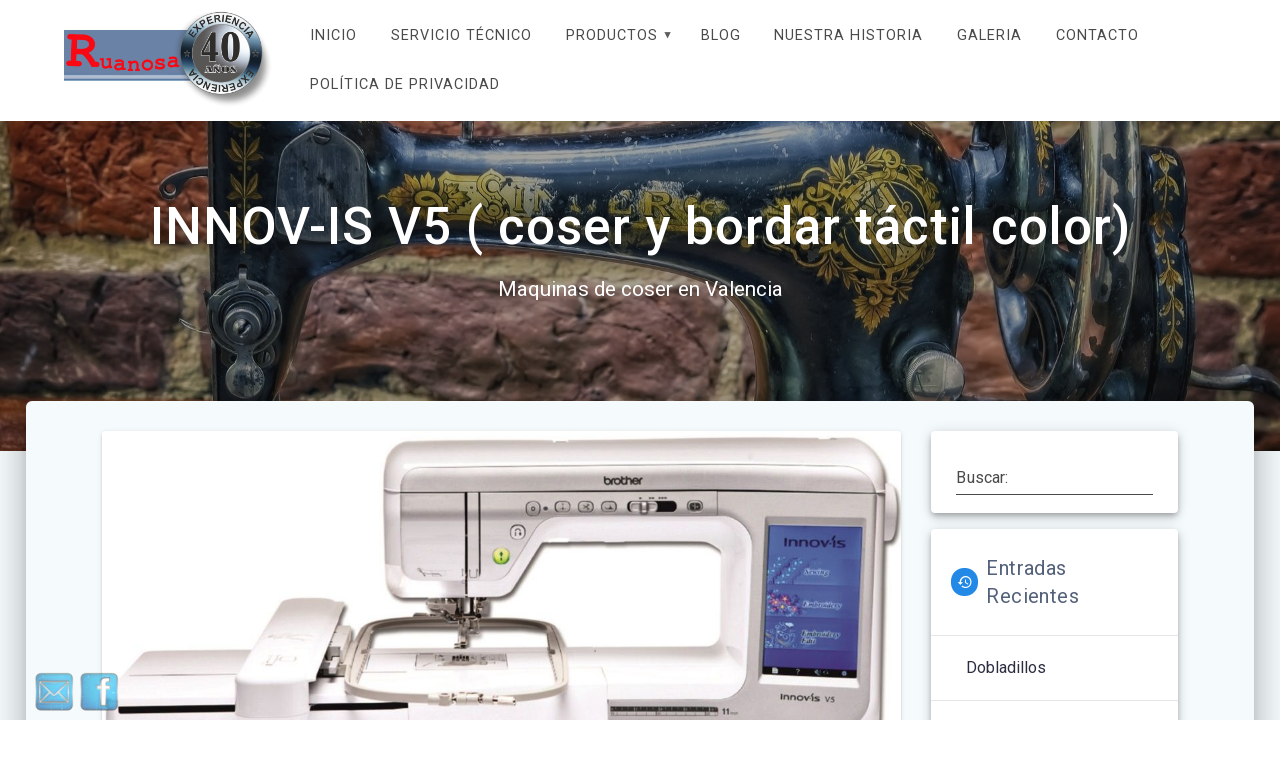

--- FILE ---
content_type: text/html; charset=UTF-8
request_url: http://ruanosa.com/innov-is-v5-coser-y-bordar-tactil-color
body_size: 20889
content:
<!DOCTYPE html>
<html lang="es">
<head>
    <meta charset="UTF-8">
    <meta name="viewport" content="width=device-width, initial-scale=1">
    <link rel="profile" href="http://gmpg.org/xfn/11">

    <link rel="dns-prefetch" href="//cdn.hu-manity.co" />
		<!-- Cookie Compliance -->
		<script type="text/javascript">var huOptions = {"appID":"ruanosacom-cd3516d","currentLanguage":"es","blocking":true,"globalCookie":false,"isAdmin":false,"privacyConsent":true,"forms":[],"customProviders":[],"customPatterns":[]};</script>
		<script type="text/javascript" src="http://cdn.hu-manity.co/hu-banner.min.js"></script><title>INNOV-IS V5 ( coser y bordar táctil color) &#8211; Ruanosa</title>
<meta name='robots' content='max-image-preview:large' />
	<style>img:is([sizes="auto" i], [sizes^="auto," i]) { contain-intrinsic-size: 3000px 1500px }</style>
	<link rel='dns-prefetch' href='//www.googletagmanager.com' />
<link rel='dns-prefetch' href='//fonts.googleapis.com' />
<link href='https://fonts.gstatic.com' crossorigin rel='preconnect' />
<link rel="alternate" type="application/rss+xml" title="Ruanosa &raquo; Feed" href="http://ruanosa.com/feed" />
<link rel="alternate" type="application/rss+xml" title="Ruanosa &raquo; Feed de los comentarios" href="http://ruanosa.com/comments/feed" />
<link rel="alternate" type="application/rss+xml" title="Ruanosa &raquo; Comentario INNOV-IS V5 ( coser y bordar táctil color) del feed" href="http://ruanosa.com/innov-is-v5-coser-y-bordar-tactil-color/feed" />
<script type="text/javascript">
/* <![CDATA[ */
window._wpemojiSettings = {"baseUrl":"https:\/\/s.w.org\/images\/core\/emoji\/16.0.1\/72x72\/","ext":".png","svgUrl":"https:\/\/s.w.org\/images\/core\/emoji\/16.0.1\/svg\/","svgExt":".svg","source":{"concatemoji":"http:\/\/ruanosa.com\/wp-includes\/js\/wp-emoji-release.min.js?ver=6.8.3"}};
/*! This file is auto-generated */
!function(s,n){var o,i,e;function c(e){try{var t={supportTests:e,timestamp:(new Date).valueOf()};sessionStorage.setItem(o,JSON.stringify(t))}catch(e){}}function p(e,t,n){e.clearRect(0,0,e.canvas.width,e.canvas.height),e.fillText(t,0,0);var t=new Uint32Array(e.getImageData(0,0,e.canvas.width,e.canvas.height).data),a=(e.clearRect(0,0,e.canvas.width,e.canvas.height),e.fillText(n,0,0),new Uint32Array(e.getImageData(0,0,e.canvas.width,e.canvas.height).data));return t.every(function(e,t){return e===a[t]})}function u(e,t){e.clearRect(0,0,e.canvas.width,e.canvas.height),e.fillText(t,0,0);for(var n=e.getImageData(16,16,1,1),a=0;a<n.data.length;a++)if(0!==n.data[a])return!1;return!0}function f(e,t,n,a){switch(t){case"flag":return n(e,"\ud83c\udff3\ufe0f\u200d\u26a7\ufe0f","\ud83c\udff3\ufe0f\u200b\u26a7\ufe0f")?!1:!n(e,"\ud83c\udde8\ud83c\uddf6","\ud83c\udde8\u200b\ud83c\uddf6")&&!n(e,"\ud83c\udff4\udb40\udc67\udb40\udc62\udb40\udc65\udb40\udc6e\udb40\udc67\udb40\udc7f","\ud83c\udff4\u200b\udb40\udc67\u200b\udb40\udc62\u200b\udb40\udc65\u200b\udb40\udc6e\u200b\udb40\udc67\u200b\udb40\udc7f");case"emoji":return!a(e,"\ud83e\udedf")}return!1}function g(e,t,n,a){var r="undefined"!=typeof WorkerGlobalScope&&self instanceof WorkerGlobalScope?new OffscreenCanvas(300,150):s.createElement("canvas"),o=r.getContext("2d",{willReadFrequently:!0}),i=(o.textBaseline="top",o.font="600 32px Arial",{});return e.forEach(function(e){i[e]=t(o,e,n,a)}),i}function t(e){var t=s.createElement("script");t.src=e,t.defer=!0,s.head.appendChild(t)}"undefined"!=typeof Promise&&(o="wpEmojiSettingsSupports",i=["flag","emoji"],n.supports={everything:!0,everythingExceptFlag:!0},e=new Promise(function(e){s.addEventListener("DOMContentLoaded",e,{once:!0})}),new Promise(function(t){var n=function(){try{var e=JSON.parse(sessionStorage.getItem(o));if("object"==typeof e&&"number"==typeof e.timestamp&&(new Date).valueOf()<e.timestamp+604800&&"object"==typeof e.supportTests)return e.supportTests}catch(e){}return null}();if(!n){if("undefined"!=typeof Worker&&"undefined"!=typeof OffscreenCanvas&&"undefined"!=typeof URL&&URL.createObjectURL&&"undefined"!=typeof Blob)try{var e="postMessage("+g.toString()+"("+[JSON.stringify(i),f.toString(),p.toString(),u.toString()].join(",")+"));",a=new Blob([e],{type:"text/javascript"}),r=new Worker(URL.createObjectURL(a),{name:"wpTestEmojiSupports"});return void(r.onmessage=function(e){c(n=e.data),r.terminate(),t(n)})}catch(e){}c(n=g(i,f,p,u))}t(n)}).then(function(e){for(var t in e)n.supports[t]=e[t],n.supports.everything=n.supports.everything&&n.supports[t],"flag"!==t&&(n.supports.everythingExceptFlag=n.supports.everythingExceptFlag&&n.supports[t]);n.supports.everythingExceptFlag=n.supports.everythingExceptFlag&&!n.supports.flag,n.DOMReady=!1,n.readyCallback=function(){n.DOMReady=!0}}).then(function(){return e}).then(function(){var e;n.supports.everything||(n.readyCallback(),(e=n.source||{}).concatemoji?t(e.concatemoji):e.wpemoji&&e.twemoji&&(t(e.twemoji),t(e.wpemoji)))}))}((window,document),window._wpemojiSettings);
/* ]]> */
</script>
<style id='wp-emoji-styles-inline-css' type='text/css'>

	img.wp-smiley, img.emoji {
		display: inline !important;
		border: none !important;
		box-shadow: none !important;
		height: 1em !important;
		width: 1em !important;
		margin: 0 0.07em !important;
		vertical-align: -0.1em !important;
		background: none !important;
		padding: 0 !important;
	}
</style>
<style id='classic-theme-styles-inline-css' type='text/css'>
/*! This file is auto-generated */
.wp-block-button__link{color:#fff;background-color:#32373c;border-radius:9999px;box-shadow:none;text-decoration:none;padding:calc(.667em + 2px) calc(1.333em + 2px);font-size:1.125em}.wp-block-file__button{background:#32373c;color:#fff;text-decoration:none}
</style>
<style id='global-styles-inline-css' type='text/css'>
:root{--wp--preset--aspect-ratio--square: 1;--wp--preset--aspect-ratio--4-3: 4/3;--wp--preset--aspect-ratio--3-4: 3/4;--wp--preset--aspect-ratio--3-2: 3/2;--wp--preset--aspect-ratio--2-3: 2/3;--wp--preset--aspect-ratio--16-9: 16/9;--wp--preset--aspect-ratio--9-16: 9/16;--wp--preset--color--black: #000000;--wp--preset--color--cyan-bluish-gray: #abb8c3;--wp--preset--color--white: #ffffff;--wp--preset--color--pale-pink: #f78da7;--wp--preset--color--vivid-red: #cf2e2e;--wp--preset--color--luminous-vivid-orange: #ff6900;--wp--preset--color--luminous-vivid-amber: #fcb900;--wp--preset--color--light-green-cyan: #7bdcb5;--wp--preset--color--vivid-green-cyan: #00d084;--wp--preset--color--pale-cyan-blue: #8ed1fc;--wp--preset--color--vivid-cyan-blue: #0693e3;--wp--preset--color--vivid-purple: #9b51e0;--wp--preset--gradient--vivid-cyan-blue-to-vivid-purple: linear-gradient(135deg,rgba(6,147,227,1) 0%,rgb(155,81,224) 100%);--wp--preset--gradient--light-green-cyan-to-vivid-green-cyan: linear-gradient(135deg,rgb(122,220,180) 0%,rgb(0,208,130) 100%);--wp--preset--gradient--luminous-vivid-amber-to-luminous-vivid-orange: linear-gradient(135deg,rgba(252,185,0,1) 0%,rgba(255,105,0,1) 100%);--wp--preset--gradient--luminous-vivid-orange-to-vivid-red: linear-gradient(135deg,rgba(255,105,0,1) 0%,rgb(207,46,46) 100%);--wp--preset--gradient--very-light-gray-to-cyan-bluish-gray: linear-gradient(135deg,rgb(238,238,238) 0%,rgb(169,184,195) 100%);--wp--preset--gradient--cool-to-warm-spectrum: linear-gradient(135deg,rgb(74,234,220) 0%,rgb(151,120,209) 20%,rgb(207,42,186) 40%,rgb(238,44,130) 60%,rgb(251,105,98) 80%,rgb(254,248,76) 100%);--wp--preset--gradient--blush-light-purple: linear-gradient(135deg,rgb(255,206,236) 0%,rgb(152,150,240) 100%);--wp--preset--gradient--blush-bordeaux: linear-gradient(135deg,rgb(254,205,165) 0%,rgb(254,45,45) 50%,rgb(107,0,62) 100%);--wp--preset--gradient--luminous-dusk: linear-gradient(135deg,rgb(255,203,112) 0%,rgb(199,81,192) 50%,rgb(65,88,208) 100%);--wp--preset--gradient--pale-ocean: linear-gradient(135deg,rgb(255,245,203) 0%,rgb(182,227,212) 50%,rgb(51,167,181) 100%);--wp--preset--gradient--electric-grass: linear-gradient(135deg,rgb(202,248,128) 0%,rgb(113,206,126) 100%);--wp--preset--gradient--midnight: linear-gradient(135deg,rgb(2,3,129) 0%,rgb(40,116,252) 100%);--wp--preset--font-size--small: 13px;--wp--preset--font-size--medium: 20px;--wp--preset--font-size--large: 36px;--wp--preset--font-size--x-large: 42px;--wp--preset--spacing--20: 0.44rem;--wp--preset--spacing--30: 0.67rem;--wp--preset--spacing--40: 1rem;--wp--preset--spacing--50: 1.5rem;--wp--preset--spacing--60: 2.25rem;--wp--preset--spacing--70: 3.38rem;--wp--preset--spacing--80: 5.06rem;--wp--preset--shadow--natural: 6px 6px 9px rgba(0, 0, 0, 0.2);--wp--preset--shadow--deep: 12px 12px 50px rgba(0, 0, 0, 0.4);--wp--preset--shadow--sharp: 6px 6px 0px rgba(0, 0, 0, 0.2);--wp--preset--shadow--outlined: 6px 6px 0px -3px rgba(255, 255, 255, 1), 6px 6px rgba(0, 0, 0, 1);--wp--preset--shadow--crisp: 6px 6px 0px rgba(0, 0, 0, 1);}:where(.is-layout-flex){gap: 0.5em;}:where(.is-layout-grid){gap: 0.5em;}body .is-layout-flex{display: flex;}.is-layout-flex{flex-wrap: wrap;align-items: center;}.is-layout-flex > :is(*, div){margin: 0;}body .is-layout-grid{display: grid;}.is-layout-grid > :is(*, div){margin: 0;}:where(.wp-block-columns.is-layout-flex){gap: 2em;}:where(.wp-block-columns.is-layout-grid){gap: 2em;}:where(.wp-block-post-template.is-layout-flex){gap: 1.25em;}:where(.wp-block-post-template.is-layout-grid){gap: 1.25em;}.has-black-color{color: var(--wp--preset--color--black) !important;}.has-cyan-bluish-gray-color{color: var(--wp--preset--color--cyan-bluish-gray) !important;}.has-white-color{color: var(--wp--preset--color--white) !important;}.has-pale-pink-color{color: var(--wp--preset--color--pale-pink) !important;}.has-vivid-red-color{color: var(--wp--preset--color--vivid-red) !important;}.has-luminous-vivid-orange-color{color: var(--wp--preset--color--luminous-vivid-orange) !important;}.has-luminous-vivid-amber-color{color: var(--wp--preset--color--luminous-vivid-amber) !important;}.has-light-green-cyan-color{color: var(--wp--preset--color--light-green-cyan) !important;}.has-vivid-green-cyan-color{color: var(--wp--preset--color--vivid-green-cyan) !important;}.has-pale-cyan-blue-color{color: var(--wp--preset--color--pale-cyan-blue) !important;}.has-vivid-cyan-blue-color{color: var(--wp--preset--color--vivid-cyan-blue) !important;}.has-vivid-purple-color{color: var(--wp--preset--color--vivid-purple) !important;}.has-black-background-color{background-color: var(--wp--preset--color--black) !important;}.has-cyan-bluish-gray-background-color{background-color: var(--wp--preset--color--cyan-bluish-gray) !important;}.has-white-background-color{background-color: var(--wp--preset--color--white) !important;}.has-pale-pink-background-color{background-color: var(--wp--preset--color--pale-pink) !important;}.has-vivid-red-background-color{background-color: var(--wp--preset--color--vivid-red) !important;}.has-luminous-vivid-orange-background-color{background-color: var(--wp--preset--color--luminous-vivid-orange) !important;}.has-luminous-vivid-amber-background-color{background-color: var(--wp--preset--color--luminous-vivid-amber) !important;}.has-light-green-cyan-background-color{background-color: var(--wp--preset--color--light-green-cyan) !important;}.has-vivid-green-cyan-background-color{background-color: var(--wp--preset--color--vivid-green-cyan) !important;}.has-pale-cyan-blue-background-color{background-color: var(--wp--preset--color--pale-cyan-blue) !important;}.has-vivid-cyan-blue-background-color{background-color: var(--wp--preset--color--vivid-cyan-blue) !important;}.has-vivid-purple-background-color{background-color: var(--wp--preset--color--vivid-purple) !important;}.has-black-border-color{border-color: var(--wp--preset--color--black) !important;}.has-cyan-bluish-gray-border-color{border-color: var(--wp--preset--color--cyan-bluish-gray) !important;}.has-white-border-color{border-color: var(--wp--preset--color--white) !important;}.has-pale-pink-border-color{border-color: var(--wp--preset--color--pale-pink) !important;}.has-vivid-red-border-color{border-color: var(--wp--preset--color--vivid-red) !important;}.has-luminous-vivid-orange-border-color{border-color: var(--wp--preset--color--luminous-vivid-orange) !important;}.has-luminous-vivid-amber-border-color{border-color: var(--wp--preset--color--luminous-vivid-amber) !important;}.has-light-green-cyan-border-color{border-color: var(--wp--preset--color--light-green-cyan) !important;}.has-vivid-green-cyan-border-color{border-color: var(--wp--preset--color--vivid-green-cyan) !important;}.has-pale-cyan-blue-border-color{border-color: var(--wp--preset--color--pale-cyan-blue) !important;}.has-vivid-cyan-blue-border-color{border-color: var(--wp--preset--color--vivid-cyan-blue) !important;}.has-vivid-purple-border-color{border-color: var(--wp--preset--color--vivid-purple) !important;}.has-vivid-cyan-blue-to-vivid-purple-gradient-background{background: var(--wp--preset--gradient--vivid-cyan-blue-to-vivid-purple) !important;}.has-light-green-cyan-to-vivid-green-cyan-gradient-background{background: var(--wp--preset--gradient--light-green-cyan-to-vivid-green-cyan) !important;}.has-luminous-vivid-amber-to-luminous-vivid-orange-gradient-background{background: var(--wp--preset--gradient--luminous-vivid-amber-to-luminous-vivid-orange) !important;}.has-luminous-vivid-orange-to-vivid-red-gradient-background{background: var(--wp--preset--gradient--luminous-vivid-orange-to-vivid-red) !important;}.has-very-light-gray-to-cyan-bluish-gray-gradient-background{background: var(--wp--preset--gradient--very-light-gray-to-cyan-bluish-gray) !important;}.has-cool-to-warm-spectrum-gradient-background{background: var(--wp--preset--gradient--cool-to-warm-spectrum) !important;}.has-blush-light-purple-gradient-background{background: var(--wp--preset--gradient--blush-light-purple) !important;}.has-blush-bordeaux-gradient-background{background: var(--wp--preset--gradient--blush-bordeaux) !important;}.has-luminous-dusk-gradient-background{background: var(--wp--preset--gradient--luminous-dusk) !important;}.has-pale-ocean-gradient-background{background: var(--wp--preset--gradient--pale-ocean) !important;}.has-electric-grass-gradient-background{background: var(--wp--preset--gradient--electric-grass) !important;}.has-midnight-gradient-background{background: var(--wp--preset--gradient--midnight) !important;}.has-small-font-size{font-size: var(--wp--preset--font-size--small) !important;}.has-medium-font-size{font-size: var(--wp--preset--font-size--medium) !important;}.has-large-font-size{font-size: var(--wp--preset--font-size--large) !important;}.has-x-large-font-size{font-size: var(--wp--preset--font-size--x-large) !important;}
:where(.wp-block-post-template.is-layout-flex){gap: 1.25em;}:where(.wp-block-post-template.is-layout-grid){gap: 1.25em;}
:where(.wp-block-columns.is-layout-flex){gap: 2em;}:where(.wp-block-columns.is-layout-grid){gap: 2em;}
:root :where(.wp-block-pullquote){font-size: 1.5em;line-height: 1.6;}
</style>
<link rel='stylesheet' id='1and1-wizard-welcome-css' href='http://ruanosa.com/wp-content/plugins/1and1-wordpress-assistant/css/welcome-panel.css?ver=5.0.0' type='text/css' media='all' />
<link rel='stylesheet' id='dashicons-css' href='http://ruanosa.com/wp-includes/css/dashicons.min.css?ver=6.8.3' type='text/css' media='all' />
<link rel='stylesheet' id='admin-bar-css' href='http://ruanosa.com/wp-includes/css/admin-bar.min.css?ver=6.8.3' type='text/css' media='all' />
<style id='admin-bar-inline-css' type='text/css'>

    /* Hide CanvasJS credits for P404 charts specifically */
    #p404RedirectChart .canvasjs-chart-credit {
        display: none !important;
    }
    
    #p404RedirectChart canvas {
        border-radius: 6px;
    }

    .p404-redirect-adminbar-weekly-title {
        font-weight: bold;
        font-size: 14px;
        color: #fff;
        margin-bottom: 6px;
    }

    #wpadminbar #wp-admin-bar-p404_free_top_button .ab-icon:before {
        content: "\f103";
        color: #dc3545;
        top: 3px;
    }
    
    #wp-admin-bar-p404_free_top_button .ab-item {
        min-width: 80px !important;
        padding: 0px !important;
    }
    
    /* Ensure proper positioning and z-index for P404 dropdown */
    .p404-redirect-adminbar-dropdown-wrap { 
        min-width: 0; 
        padding: 0;
        position: static !important;
    }
    
    #wpadminbar #wp-admin-bar-p404_free_top_button_dropdown {
        position: static !important;
    }
    
    #wpadminbar #wp-admin-bar-p404_free_top_button_dropdown .ab-item {
        padding: 0 !important;
        margin: 0 !important;
    }
    
    .p404-redirect-dropdown-container {
        min-width: 340px;
        padding: 18px 18px 12px 18px;
        background: #23282d !important;
        color: #fff;
        border-radius: 12px;
        box-shadow: 0 8px 32px rgba(0,0,0,0.25);
        margin-top: 10px;
        position: relative !important;
        z-index: 999999 !important;
        display: block !important;
        border: 1px solid #444;
    }
    
    /* Ensure P404 dropdown appears on hover */
    #wpadminbar #wp-admin-bar-p404_free_top_button .p404-redirect-dropdown-container { 
        display: none !important;
    }
    
    #wpadminbar #wp-admin-bar-p404_free_top_button:hover .p404-redirect-dropdown-container { 
        display: block !important;
    }
    
    #wpadminbar #wp-admin-bar-p404_free_top_button:hover #wp-admin-bar-p404_free_top_button_dropdown .p404-redirect-dropdown-container {
        display: block !important;
    }
    
    .p404-redirect-card {
        background: #2c3338;
        border-radius: 8px;
        padding: 18px 18px 12px 18px;
        box-shadow: 0 2px 8px rgba(0,0,0,0.07);
        display: flex;
        flex-direction: column;
        align-items: flex-start;
        border: 1px solid #444;
    }
    
    .p404-redirect-btn {
        display: inline-block;
        background: #dc3545;
        color: #fff !important;
        font-weight: bold;
        padding: 5px 22px;
        border-radius: 8px;
        text-decoration: none;
        font-size: 17px;
        transition: background 0.2s, box-shadow 0.2s;
        margin-top: 8px;
        box-shadow: 0 2px 8px rgba(220,53,69,0.15);
        text-align: center;
        line-height: 1.6;
    }
    
    .p404-redirect-btn:hover {
        background: #c82333;
        color: #fff !important;
        box-shadow: 0 4px 16px rgba(220,53,69,0.25);
    }
    
    /* Prevent conflicts with other admin bar dropdowns */
    #wpadminbar .ab-top-menu > li:hover > .ab-item,
    #wpadminbar .ab-top-menu > li.hover > .ab-item {
        z-index: auto;
    }
    
    #wpadminbar #wp-admin-bar-p404_free_top_button:hover > .ab-item {
        z-index: 999998 !important;
    }
    
</style>
<link rel='stylesheet' id='contact-form-7-css' href='http://ruanosa.com/wp-content/plugins/contact-form-7/includes/css/styles.css?ver=6.1.1' type='text/css' media='all' />
<link rel='stylesheet' id='SFSImainCss-css' href='http://ruanosa.com/wp-content/plugins/ultimate-social-media-icons/css/sfsi-style.css?ver=2.9.5' type='text/css' media='all' />
<link rel='stylesheet' id='materialis-style-css' href='http://ruanosa.com/wp-content/themes/materialis/style.min.css?ver=1.1.52' type='text/css' media='all' />
<style id='materialis-style-inline-css' type='text/css'>
img.logo.dark, img.custom-logo{width:auto;max-height:100px;}
</style>
<link rel='stylesheet' id='materialis-material-icons-css' href='http://ruanosa.com/wp-content/themes/materialis/assets/css/material-icons.min.css?ver=1.1.52' type='text/css' media='all' />
<link rel='stylesheet' id='materialis-style-bundle-css' href='http://ruanosa.com/wp-content/themes/materialis/assets/css/theme.bundle.min.css?ver=1.1.52' type='text/css' media='all' />
<link rel='stylesheet' id='materialis-fonts-css'  data-href='https://fonts.googleapis.com/css?family=Roboto:300,300italic,400,400italic,500,500italic,700,700italic,900,900italic%7CPlayfair%20Display:400,400italic,700,700italic&#038;subset=latin,latin-ext' type='text/css' media='all' />
<link rel='stylesheet' id='jquery-lazyloadxt-spinner-css-css' href='//ruanosa.com/wp-content/plugins/a3-lazy-load/assets/css/jquery.lazyloadxt.spinner.css?ver=6.8.3' type='text/css' media='all' />
<link rel='stylesheet' id='elementor-icons-css' href='http://ruanosa.com/wp-content/plugins/elementor/assets/lib/eicons/css/elementor-icons.min.css?ver=5.44.0' type='text/css' media='all' />
<link rel='stylesheet' id='elementor-frontend-css' href='http://ruanosa.com/wp-content/plugins/elementor/assets/css/frontend.min.css?ver=3.32.2' type='text/css' media='all' />
<link rel='stylesheet' id='elementor-post-804-css' href='http://ruanosa.com/wp-content/uploads/elementor/css/post-804.css?ver=1764723174' type='text/css' media='all' />
<link rel='stylesheet' id='font-awesome-css' href='http://ruanosa.com/wp-content/plugins/elementor/assets/lib/font-awesome/css/font-awesome.min.css?ver=4.7.0' type='text/css' media='all' />
<link rel='stylesheet' id='elementor-post-1015-css' href='http://ruanosa.com/wp-content/uploads/elementor/css/post-1015.css?ver=1764769658' type='text/css' media='all' />
<link rel='stylesheet' id='kirki-styles-materialis-css' href='http://ruanosa.com/wp-content/themes/materialis/customizer/kirki/assets/css/kirki-styles.css' type='text/css' media='all' />
<style id='kirki-styles-materialis-inline-css' type='text/css'>
/** cached kirki style */#page{background-color:#f5fafd;}.header-homepage{background-position:left top;}.header{background-position:center center;}.header.color-overlay:before{background:#181818;}.header .background-overlay,.header.color-overlay::before{opacity:0.4;}.header-homepage p.header-subtitle2{background:rgba(0,0,0,0.476);padding-top:10px;padding-bottom:10px;padding-left:10px;padding-right:10px;border-color:#8D99AE;-webkit-border-radius:;-moz-border-radius:;border-radius:;}.header-homepage .hero-title{color:#ffffff;background:rgba(89,69,69,0.534);padding-top:15px;padding-bottom:15px;padding-left:30px;padding-right:30px;border-color:#8D99AE;-webkit-border-radius:8px;-moz-border-radius:8px;border-radius:8px;}.header-homepage p.header-subtitle{background:rgba(0,0,0,0.453);padding-top:10px;padding-bottom:10px;padding-left:10px;padding-right:10px;border-color:#8D99AE;-webkit-border-radius:;-moz-border-radius:;border-radius:;}.header-homepage .header-description-row{padding-top:20%;padding-bottom:24%;}.inner-header-description{padding-top:10%;padding-bottom:10%;}.materialis-inner-page .navigation-bar.bordered{border-bottom-color:#ffffff;border-bottom-style:solid;}.materialis-inner-page .navigation-bar.bordered:not(.fixto-fixed){border-bottom-width:1px;}@media (min-width: 768px){.materialis-front-page.overlap-first-section .header-homepage{padding-bottom:95px;}.materialis-front-page.overlap-first-section .page-content div[data-overlap]:first-of-type > div:not([class*="section-separator"]) {margin-top:-95px;}}@media screen and (max-width:767px){.header-homepage .header-description-row{padding-top:10%;padding-bottom:10%;}}@media only screen and (min-width: 768px){.header-content .align-holder{width:85%!important;}.inner-header-description{text-align:center!important;}}
</style>
<link rel='stylesheet' id='elementor-gf-roboto-css'  data-href='https://fonts.googleapis.com/css?family=Roboto:100,100italic,200,200italic,300,300italic,400,400italic,500,500italic,600,600italic,700,700italic,800,800italic,900,900italic&#038;display=auto' type='text/css' media='all' />
<link rel='stylesheet' id='elementor-gf-robotoslab-css'  data-href='https://fonts.googleapis.com/css?family=Roboto+Slab:100,100italic,200,200italic,300,300italic,400,400italic,500,500italic,600,600italic,700,700italic,800,800italic,900,900italic&#038;display=auto' type='text/css' media='all' />
<!--n2css--><!--n2js--><script type="text/javascript" src="http://ruanosa.com/wp-content/plugins/1and1-wordpress-assistant/js/cookies.js?ver=6.8.3" id="1and1-wp-cookies-js"></script>
<script type="text/javascript" src="http://ruanosa.com/wp-includes/js/jquery/jquery.min.js?ver=3.7.1" id="jquery-core-js"></script>
<script type="text/javascript" id="jquery-core-js-after">
/* <![CDATA[ */
MaterialisTheme = {"blog_posts_as_masonry_grid":false}
/* ]]> */
</script>
<script type="text/javascript" src="http://ruanosa.com/wp-includes/js/jquery/jquery-migrate.min.js?ver=3.4.1" id="jquery-migrate-js"></script>
<script type="text/javascript" id="jquery-js-after">
/* <![CDATA[ */
    
        (function ($) {
            function setHeaderTopSpacing() {
                $('.header-wrapper .header,.header-wrapper .header-homepage').css({
                    'padding-top': $('.header-top').height()
                });

             setTimeout(function() {
                  var headerTop = document.querySelector('.header-top');
                  var headers = document.querySelectorAll('.header-wrapper .header,.header-wrapper .header-homepage');

                  for (var i = 0; i < headers.length; i++) {
                      var item = headers[i];
                      item.style.paddingTop = headerTop.getBoundingClientRect().height + "px";
                  }

                    var languageSwitcher = document.querySelector('.materialis-language-switcher');

                    if(languageSwitcher){
                        languageSwitcher.style.top = "calc( " +  headerTop.getBoundingClientRect().height + "px + 1rem)" ;
                    }
                    
                }, 100);

            }

            jQuery(window).on('resize orientationchange', setHeaderTopSpacing);
            window.materialisSetHeaderTopSpacing = setHeaderTopSpacing

        })(jQuery);
    
    
/* ]]> */
</script>

<!-- Fragmento de código de la etiqueta de Google (gtag.js) añadida por Site Kit -->
<!-- Fragmento de código de Google Analytics añadido por Site Kit -->
<script type="text/javascript" src="https://www.googletagmanager.com/gtag/js?id=GT-5MXQLCL" id="google_gtagjs-js" async></script>
<script type="text/javascript" id="google_gtagjs-js-after">
/* <![CDATA[ */
window.dataLayer = window.dataLayer || [];function gtag(){dataLayer.push(arguments);}
gtag("set","linker",{"domains":["ruanosa.com"]});
gtag("js", new Date());
gtag("set", "developer_id.dZTNiMT", true);
gtag("config", "GT-5MXQLCL");
/* ]]> */
</script>
<link rel="https://api.w.org/" href="http://ruanosa.com/wp-json/" /><link rel="alternate" title="JSON" type="application/json" href="http://ruanosa.com/wp-json/wp/v2/posts/1015" /><link rel="EditURI" type="application/rsd+xml" title="RSD" href="http://ruanosa.com/xmlrpc.php?rsd" />
<meta name="generator" content="WordPress 6.8.3" />
<link rel="canonical" href="http://ruanosa.com/innov-is-v5-coser-y-bordar-tactil-color" />
<link rel='shortlink' href='http://ruanosa.com/?p=1015' />
<link rel="alternate" title="oEmbed (JSON)" type="application/json+oembed" href="http://ruanosa.com/wp-json/oembed/1.0/embed?url=http%3A%2F%2Fruanosa.com%2Finnov-is-v5-coser-y-bordar-tactil-color" />
<link rel="alternate" title="oEmbed (XML)" type="text/xml+oembed" href="http://ruanosa.com/wp-json/oembed/1.0/embed?url=http%3A%2F%2Fruanosa.com%2Finnov-is-v5-coser-y-bordar-tactil-color&#038;format=xml" />
<meta name="generator" content="Site Kit by Google 1.162.1" /><meta name="follow.[base64]" content="4gbJcVvErTYV2d3jcwT6"/>    <script type="text/javascript" data-name="async-styles">
        (function () {
            var links = document.querySelectorAll('link[data-href]');
            for (var i = 0; i < links.length; i++) {
                var item = links[i];
                item.href = item.getAttribute('data-href')
            }
        })();
    </script>
    <link rel="pingback" href="http://ruanosa.com/xmlrpc.php">
<meta name="generator" content="Elementor 3.32.2; features: additional_custom_breakpoints; settings: css_print_method-external, google_font-enabled, font_display-auto">
<style type="text/css">.recentcomments a{display:inline !important;padding:0 !important;margin:0 !important;}</style>			<style>
				.e-con.e-parent:nth-of-type(n+4):not(.e-lazyloaded):not(.e-no-lazyload),
				.e-con.e-parent:nth-of-type(n+4):not(.e-lazyloaded):not(.e-no-lazyload) * {
					background-image: none !important;
				}
				@media screen and (max-height: 1024px) {
					.e-con.e-parent:nth-of-type(n+3):not(.e-lazyloaded):not(.e-no-lazyload),
					.e-con.e-parent:nth-of-type(n+3):not(.e-lazyloaded):not(.e-no-lazyload) * {
						background-image: none !important;
					}
				}
				@media screen and (max-height: 640px) {
					.e-con.e-parent:nth-of-type(n+2):not(.e-lazyloaded):not(.e-no-lazyload),
					.e-con.e-parent:nth-of-type(n+2):not(.e-lazyloaded):not(.e-no-lazyload) * {
						background-image: none !important;
					}
				}
			</style>
			<style type="text/css">.broken_link, a.broken_link {
	text-decoration: line-through;
}</style><link rel="icon" href="http://ruanosa.com/wp-content/uploads/2018/11/cropped-logo2-1-32x32.jpg" sizes="32x32" />
<link rel="icon" href="http://ruanosa.com/wp-content/uploads/2018/11/cropped-logo2-1-192x192.jpg" sizes="192x192" />
<link rel="apple-touch-icon" href="http://ruanosa.com/wp-content/uploads/2018/11/cropped-logo2-1-180x180.jpg" />
<meta name="msapplication-TileImage" content="http://ruanosa.com/wp-content/uploads/2018/11/cropped-logo2-1-270x270.jpg" />
	<style id="page-content-custom-styles">
			</style>
	    <style data-name="background-content-colors">
        .materialis-front-page .content.blog-page,
        .materialis-inner-page .page-content,
        .materialis-inner-page .content,
        .materialis-front-page.materialis-content-padding .page-content {
            background-color: #f5fafd;
        }
    </style>
    </head>

<body class="wp-singular post-template-default single single-post postid-1015 single-format-standard wp-custom-logo wp-theme-materialis cookies-not-set overlap-first-section sfsi_actvite_theme_chrome_blue materialis-inner-page elementor-default elementor-kit-804 elementor-page elementor-page-1015">
    <style>
        .screen-reader-text[href="#page-content"]:focus {
            background-color: #f1f1f1;
            border-radius: 3px;
            box-shadow: 0 0 2px 2px rgba(0, 0, 0, 0.6);
            clip: auto !important;
            clip-path: none;
            color: #21759b;
           
        }
    </style>
    <a class="skip-link screen-reader-text" href="#page-content">Saltar al contenido</a>
    <div id="page-top" class="header-top">
        <div class="navigation-bar  coloured-nav bordered"  data-sticky='0'  data-sticky-mobile='1'  data-sticky-to='top' >
    <div class="navigation-wrapper">
        <div class="row basis-auto">
            <div class="logo_col col-xs col-sm-fit">
                <a href="http://ruanosa.com/" class="custom-logo-link" rel="home"><img fetchpriority="high" width="2342" height="1093" src="http://ruanosa.com/wp-content/uploads/2022/06/cropped-LOGO-40-ANOS.png" class="custom-logo" alt="Ruanosa" decoding="async" srcset="http://ruanosa.com/wp-content/uploads/2022/06/cropped-LOGO-40-ANOS.png 2342w, http://ruanosa.com/wp-content/uploads/2022/06/cropped-LOGO-40-ANOS-300x140.png 300w, http://ruanosa.com/wp-content/uploads/2022/06/cropped-LOGO-40-ANOS-1024x478.png 1024w, http://ruanosa.com/wp-content/uploads/2022/06/cropped-LOGO-40-ANOS-768x358.png 768w, http://ruanosa.com/wp-content/uploads/2022/06/cropped-LOGO-40-ANOS-1536x717.png 1536w, http://ruanosa.com/wp-content/uploads/2022/06/cropped-LOGO-40-ANOS-2048x956.png 2048w, http://ruanosa.com/wp-content/uploads/2022/06/cropped-LOGO-40-ANOS-1232x575.png 1232w, http://ruanosa.com/wp-content/uploads/2022/06/cropped-LOGO-40-ANOS-1920x896.png 1920w" sizes="(max-width: 2342px) 100vw, 2342px" /></a>            </div>
            <div class="main_menu_col col-xs">
                <div id="mainmenu_container" class="row"><ul id="main_menu" class="simple-text-buttons main-menu dropdown-menu"><li id="menu-item-30" class="menu-item menu-item-type-post_type menu-item-object-page menu-item-home menu-item-30"><a href="http://ruanosa.com/">Inicio</a></li>
<li id="menu-item-218" class="menu-item menu-item-type-post_type menu-item-object-page menu-item-218"><a href="http://ruanosa.com/servicio-tecnico">Servicio Técnico</a></li>
<li id="menu-item-189" class="menu-item menu-item-type-taxonomy menu-item-object-category current-post-ancestor current-menu-parent current-post-parent menu-item-has-children menu-item-189"><a href="http://ruanosa.com/category/productos">PRODUCTOS</a>
<ul class="sub-menu">
	<li id="menu-item-373" class="menu-item menu-item-type-taxonomy menu-item-object-category menu-item-373"><a href="http://ruanosa.com/category/productos/ofertas">OFERTAS</a></li>
	<li id="menu-item-201" class="menu-item menu-item-type-taxonomy menu-item-object-category menu-item-201"><a href="http://ruanosa.com/category/productos/accesorios">ACCESORIOS</a></li>
	<li id="menu-item-191" class="menu-item menu-item-type-taxonomy menu-item-object-category current-post-ancestor current-menu-parent current-post-parent menu-item-has-children menu-item-191"><a href="http://ruanosa.com/category/productos/marcas">MARCAS</a>
	<ul class="sub-menu">
		<li id="menu-item-344" class="menu-item menu-item-type-taxonomy menu-item-object-category current-post-ancestor current-menu-parent current-post-parent menu-item-344"><a href="http://ruanosa.com/category/productos/marcas/brother">BROTHER</a></li>
		<li id="menu-item-192" class="menu-item menu-item-type-taxonomy menu-item-object-category menu-item-192"><a href="http://ruanosa.com/category/productos/marcas/alfa">ALFA</a></li>
		<li id="menu-item-345" class="menu-item menu-item-type-taxonomy menu-item-object-category menu-item-345"><a href="http://ruanosa.com/category/productos/marcas/bernina">BERNINA</a></li>
		<li id="menu-item-352" class="menu-item menu-item-type-taxonomy menu-item-object-category menu-item-352"><a href="http://ruanosa.com/category/productos/marcas/elna">ELNA</a></li>
		<li id="menu-item-193" class="menu-item menu-item-type-taxonomy menu-item-object-category menu-item-193"><a href="http://ruanosa.com/category/productos/marcas/marsew">MARSEW</a></li>
		<li id="menu-item-346" class="menu-item menu-item-type-taxonomy menu-item-object-category menu-item-346"><a href="http://ruanosa.com/category/productos/marcas/janome">JANOME</a></li>
		<li id="menu-item-347" class="menu-item menu-item-type-taxonomy menu-item-object-category menu-item-347"><a href="http://ruanosa.com/category/productos/marcas/juki">JUKI</a></li>
		<li id="menu-item-348" class="menu-item menu-item-type-taxonomy menu-item-object-category menu-item-348"><a href="http://ruanosa.com/category/productos/marcas/pfaff">PFAFF</a></li>
		<li id="menu-item-349" class="menu-item menu-item-type-taxonomy menu-item-object-category menu-item-349"><a href="http://ruanosa.com/category/productos/marcas/refrey">REFREY</a></li>
		<li id="menu-item-350" class="menu-item menu-item-type-taxonomy menu-item-object-category menu-item-350"><a href="http://ruanosa.com/category/productos/marcas/sewmaq">SEWMAQ</a></li>
	</ul>
</li>
</ul>
</li>
<li id="menu-item-211" class="menu-item menu-item-type-taxonomy menu-item-object-category menu-item-211"><a href="http://ruanosa.com/category/blog">BLOG</a></li>
<li id="menu-item-165" class="menu-item menu-item-type-post_type menu-item-object-page menu-item-165"><a href="http://ruanosa.com/nuestra-historia">Nuestra Historia</a></li>
<li id="menu-item-302" class="menu-item menu-item-type-post_type menu-item-object-page menu-item-302"><a href="http://ruanosa.com/galeria">GALERIA</a></li>
<li id="menu-item-130" class="menu-item menu-item-type-post_type menu-item-object-page menu-item-130"><a href="http://ruanosa.com/contacto">Contacto</a></li>
<li id="menu-item-157" class="menu-item menu-item-type-post_type menu-item-object-page menu-item-privacy-policy menu-item-157"><a rel="privacy-policy" href="http://ruanosa.com/privacy-policy">Política de privacidad</a></li>
</ul></div>    <a href="#" data-component="offcanvas" data-target="#offcanvas-wrapper" data-direction="right" data-width="300px" data-push="false">
        <div class="bubble"></div>
        <i class="mdi mdi-view-sequential"></i>
    </a>
    <div id="offcanvas-wrapper" class="hide force-hide offcanvas-right">
        <div class="offcanvas-top">
            <div class="logo-holder">
                <a href="http://ruanosa.com/" class="custom-logo-link" rel="home"><img fetchpriority="high" width="2342" height="1093" src="http://ruanosa.com/wp-content/uploads/2022/06/cropped-LOGO-40-ANOS.png" class="custom-logo" alt="Ruanosa" decoding="async" srcset="http://ruanosa.com/wp-content/uploads/2022/06/cropped-LOGO-40-ANOS.png 2342w, http://ruanosa.com/wp-content/uploads/2022/06/cropped-LOGO-40-ANOS-300x140.png 300w, http://ruanosa.com/wp-content/uploads/2022/06/cropped-LOGO-40-ANOS-1024x478.png 1024w, http://ruanosa.com/wp-content/uploads/2022/06/cropped-LOGO-40-ANOS-768x358.png 768w, http://ruanosa.com/wp-content/uploads/2022/06/cropped-LOGO-40-ANOS-1536x717.png 1536w, http://ruanosa.com/wp-content/uploads/2022/06/cropped-LOGO-40-ANOS-2048x956.png 2048w, http://ruanosa.com/wp-content/uploads/2022/06/cropped-LOGO-40-ANOS-1232x575.png 1232w, http://ruanosa.com/wp-content/uploads/2022/06/cropped-LOGO-40-ANOS-1920x896.png 1920w" sizes="(max-width: 2342px) 100vw, 2342px" /></a>            </div>
        </div>
        <div id="offcanvas-menu" class="menu-principal-container"><ul id="offcanvas_menu" class="offcanvas_menu"><li class="menu-item menu-item-type-post_type menu-item-object-page menu-item-home menu-item-30"><a href="http://ruanosa.com/">Inicio</a></li>
<li class="menu-item menu-item-type-post_type menu-item-object-page menu-item-218"><a href="http://ruanosa.com/servicio-tecnico">Servicio Técnico</a></li>
<li class="menu-item menu-item-type-taxonomy menu-item-object-category current-post-ancestor current-menu-parent current-post-parent menu-item-has-children menu-item-189"><a href="http://ruanosa.com/category/productos">PRODUCTOS</a>
<ul class="sub-menu">
	<li class="menu-item menu-item-type-taxonomy menu-item-object-category menu-item-373"><a href="http://ruanosa.com/category/productos/ofertas">OFERTAS</a></li>
	<li class="menu-item menu-item-type-taxonomy menu-item-object-category menu-item-201"><a href="http://ruanosa.com/category/productos/accesorios">ACCESORIOS</a></li>
	<li class="menu-item menu-item-type-taxonomy menu-item-object-category current-post-ancestor current-menu-parent current-post-parent menu-item-has-children menu-item-191"><a href="http://ruanosa.com/category/productos/marcas">MARCAS</a>
	<ul class="sub-menu">
		<li class="menu-item menu-item-type-taxonomy menu-item-object-category current-post-ancestor current-menu-parent current-post-parent menu-item-344"><a href="http://ruanosa.com/category/productos/marcas/brother">BROTHER</a></li>
		<li class="menu-item menu-item-type-taxonomy menu-item-object-category menu-item-192"><a href="http://ruanosa.com/category/productos/marcas/alfa">ALFA</a></li>
		<li class="menu-item menu-item-type-taxonomy menu-item-object-category menu-item-345"><a href="http://ruanosa.com/category/productos/marcas/bernina">BERNINA</a></li>
		<li class="menu-item menu-item-type-taxonomy menu-item-object-category menu-item-352"><a href="http://ruanosa.com/category/productos/marcas/elna">ELNA</a></li>
		<li class="menu-item menu-item-type-taxonomy menu-item-object-category menu-item-193"><a href="http://ruanosa.com/category/productos/marcas/marsew">MARSEW</a></li>
		<li class="menu-item menu-item-type-taxonomy menu-item-object-category menu-item-346"><a href="http://ruanosa.com/category/productos/marcas/janome">JANOME</a></li>
		<li class="menu-item menu-item-type-taxonomy menu-item-object-category menu-item-347"><a href="http://ruanosa.com/category/productos/marcas/juki">JUKI</a></li>
		<li class="menu-item menu-item-type-taxonomy menu-item-object-category menu-item-348"><a href="http://ruanosa.com/category/productos/marcas/pfaff">PFAFF</a></li>
		<li class="menu-item menu-item-type-taxonomy menu-item-object-category menu-item-349"><a href="http://ruanosa.com/category/productos/marcas/refrey">REFREY</a></li>
		<li class="menu-item menu-item-type-taxonomy menu-item-object-category menu-item-350"><a href="http://ruanosa.com/category/productos/marcas/sewmaq">SEWMAQ</a></li>
	</ul>
</li>
</ul>
</li>
<li class="menu-item menu-item-type-taxonomy menu-item-object-category menu-item-211"><a href="http://ruanosa.com/category/blog">BLOG</a></li>
<li class="menu-item menu-item-type-post_type menu-item-object-page menu-item-165"><a href="http://ruanosa.com/nuestra-historia">Nuestra Historia</a></li>
<li class="menu-item menu-item-type-post_type menu-item-object-page menu-item-302"><a href="http://ruanosa.com/galeria">GALERIA</a></li>
<li class="menu-item menu-item-type-post_type menu-item-object-page menu-item-130"><a href="http://ruanosa.com/contacto">Contacto</a></li>
<li class="menu-item menu-item-type-post_type menu-item-object-page menu-item-privacy-policy menu-item-157"><a rel="privacy-policy" href="http://ruanosa.com/privacy-policy">Política de privacidad</a></li>
</ul></div>
            </div>
                </div>
        </div>
    </div>
</div>
</div>

<div id="page" class="site">
    <div class="header-wrapper">
        <div  class='header  color-overlay  custom-mobile-image' style='; background-image:url(&quot;http://ruanosa.com/wp-content/uploads/2018/11/cropped-sewing-machine-3728745_1920.jpg&quot;); background-color:#6a73da'>
                                        <div class="inner-header-description gridContainer">
        <div class="row header-description-row">
            <div class="col-xs col-xs-12">
                <h1 class="hero-title">
                    INNOV-IS V5 ( coser y bordar táctil color)                </h1>
                                    <p class="header-subtitle">Maquinas de coser en Valencia</p>
                            </div>

        </div>
    </div>
        <script>
		if (window.materialisSetHeaderTopSpacing) {
			window.materialisSetHeaderTopSpacing();
		}
    </script>
                        </div>
    </div>
<div  class='content post-page mdc-elevation--z20  boxed-layout' style='margin-top:-50px' id='page-content'>
    <div class="gridContainer">
        <div class="row">
            <div class=" col-sm-8 col-md-9">
                <div class="post-item">
                    <div id="post-1015"class="post-1015 post type-post status-publish format-standard has-post-thumbnail hentry category-brother category-marcas category-productos">

    <div class="post-content-single mdc-card">

        <div class="post-content-inner">

            <img width="1200" height="549" src="//ruanosa.com/wp-content/plugins/a3-lazy-load/assets/images/lazy_placeholder.gif" data-lazy-type="image" data-src="http://ruanosa.com/wp-content/uploads/2020/05/Tactil-V5-3.999€.jpeg" class="lazy lazy-hidden attachment-post-thumbnail size-post-thumbnail wp-post-image" alt="" decoding="async" srcset="" data-srcset="http://ruanosa.com/wp-content/uploads/2020/05/Tactil-V5-3.999€.jpeg 1200w, http://ruanosa.com/wp-content/uploads/2020/05/Tactil-V5-3.999€-300x137.jpeg 300w, http://ruanosa.com/wp-content/uploads/2020/05/Tactil-V5-3.999€-1024x468.jpeg 1024w, http://ruanosa.com/wp-content/uploads/2020/05/Tactil-V5-3.999€-768x351.jpeg 768w" sizes="(max-width: 1200px) 100vw, 1200px" /><noscript><img width="1200" height="549" src="http://ruanosa.com/wp-content/uploads/2020/05/Tactil-V5-3.999€.jpeg" class="attachment-post-thumbnail size-post-thumbnail wp-post-image" alt="" decoding="async" srcset="http://ruanosa.com/wp-content/uploads/2020/05/Tactil-V5-3.999€.jpeg 1200w, http://ruanosa.com/wp-content/uploads/2020/05/Tactil-V5-3.999€-300x137.jpeg 300w, http://ruanosa.com/wp-content/uploads/2020/05/Tactil-V5-3.999€-1024x468.jpeg 1024w, http://ruanosa.com/wp-content/uploads/2020/05/Tactil-V5-3.999€-768x351.jpeg 768w" sizes="(max-width: 1200px) 100vw, 1200px" /></noscript>            <div class="col-padding">
                <h3>INNOV-IS V5 ( coser y bordar táctil color)</h3>                		<div data-elementor-type="wp-post" data-elementor-id="1015" class="elementor elementor-1015">
						<section class="elementor-section elementor-top-section elementor-element elementor-element-2b5d0f0 elementor-section-boxed elementor-section-height-default elementor-section-height-default" data-id="2b5d0f0" data-element_type="section">
						<div class="elementor-container elementor-column-gap-default">
					<div class="elementor-column elementor-col-100 elementor-top-column elementor-element elementor-element-f4d1b52" data-id="f4d1b52" data-element_type="column">
			<div class="elementor-widget-wrap elementor-element-populated">
						<div class="elementor-element elementor-element-e8e6706 elementor-widget elementor-widget-text-editor" data-id="e8e6706" data-element_type="widget" data-widget_type="text-editor.default">
				<div class="elementor-widget-container">
									<p><strong>Especial QUILTING y</strong> <strong>PATCHWORK</strong></p>								</div>
				</div>
					</div>
		</div>
					</div>
		</section>
				<section class="elementor-section elementor-top-section elementor-element elementor-element-87627e6 elementor-section-boxed elementor-section-height-default elementor-section-height-default" data-id="87627e6" data-element_type="section">
						<div class="elementor-container elementor-column-gap-default">
					<div class="elementor-column elementor-col-50 elementor-top-column elementor-element elementor-element-615d75e" data-id="615d75e" data-element_type="column">
			<div class="elementor-widget-wrap elementor-element-populated">
						<div class="elementor-element elementor-element-4a65e25 elementor-widget elementor-widget-text-editor" data-id="4a65e25" data-element_type="widget" data-widget_type="text-editor.default">
				<div class="elementor-widget-container">
									<p>Enhebrado y cortahilos automático. Tensión de hilo automática Doble sistema de iluminación LED (brazo y cabeza). Puerto USB. Detector de rotura de  hilo.Rodillera. Retroceso de puntada. Regulación velocidad mediante botón.</p><p>Brazo de gran dimensión 285 mm para colchas, cortinas, sabanas.</p><p> </p>								</div>
				</div>
					</div>
		</div>
				<div class="elementor-column elementor-col-50 elementor-top-column elementor-element elementor-element-00e97dc" data-id="00e97dc" data-element_type="column">
			<div class="elementor-widget-wrap elementor-element-populated">
						<div class="elementor-element elementor-element-258cead elementor-widget elementor-widget-text-editor" data-id="258cead" data-element_type="widget" data-widget_type="text-editor.default">
				<div class="elementor-widget-container">
									<p>Área máxima bordado 300x180mm, Velocidad máxima 1050 ppm. 227 diseños de bordado. 12 tipos de ojales automáticos. 5 fuentes de costuras. Prensatelas de doble arrastre.</p><p>Sistema ICAPS, grosor tejidos. Diseño de puntas. 7 filas de dientes para arrastre perfecto. Juegos bastidor incluidos 10x10cm, 18x13cm, 30x18cm.</p><p>Combina mas de 300 dibujos.</p><p> </p>								</div>
				</div>
					</div>
		</div>
					</div>
		</section>
				</div>
		                            </div>
        </div>
            </div>


    

<div class="post-comments col-padding mdc-elevation--z5">
            <div class="flexbox middle-sm space-bottom-large  comments-counter-wrapper">
            <h4 class="comments-title">
                <span class="comments-number">No hay comentarios</span>
            </h4>
            <button class="button color2 add-comment-toggler mdc-elevation--z7">Añadir comentario</button>
        </div>
    
    <div class="comments-form">
        <div class="comment-form">
            	<div id="respond" class="comment-respond">
		<h3 id="reply-title" class="comment-reply-title">Añade tu comentario <small><a rel="nofollow" id="cancel-comment-reply-link" href="/innov-is-v5-coser-y-bordar-tactil-color#respond" style="display:none;">Cancelar la respuesta</a></small></h3><form action="http://ruanosa.com/wp-comments-post.php" method="post" id="commentform" class="comment-form"><div class="comment-form-comment mdc-text-field mdc-text-field--textarea"><textarea autocomplete="new-password"  id="ca5c4cee74"  name="ca5c4cee74"   class="mdc-text-field__input" rows="8" cols="40" required></textarea><textarea id="comment" aria-label="hp-comment" aria-hidden="true" name="comment" autocomplete="new-password" style="padding:0 !important;clip:rect(1px, 1px, 1px, 1px) !important;position:absolute !important;white-space:nowrap !important;height:1px !important;width:1px !important;overflow:hidden !important;" tabindex="-1"></textarea><script data-noptimize>document.getElementById("comment").setAttribute( "id", "a4dab71205110b61c4205b82110ce27f" );document.getElementById("ca5c4cee74").setAttribute( "id", "comment" );</script><label for="comment" class="mdc-floating-label">Comentario</label></div><div class="comment-form-author mdc-text-field half right-margin"><input type="text" id="author" name="author" class="mdc-text-field__input" size="30" maxlength="245" required><label class="mdc-floating-label" for="author">Tu nombre</label><div class="mdc-line-ripple"></div></div>
<div class="comment-form-email mdc-text-field half left-margin"><input type="email" id="email" name="email" class="mdc-text-field__input" size="30" maxlength="100" required><label class="mdc-floating-label" for="email">Tu correo electrónico</label><div class="mdc-line-ripple"></div></div>
<div class="comment-form-url mdc-text-field"><input type="text" id="url" name="url" class="mdc-text-field__input" size="30" maxlength="200"><label class="mdc-floating-label" for="url">Tu web</label><div class="mdc-line-ripple"></div></div>
<p class="form-submit"><input name="submit" type="submit" id="submit" class="submit button color2 mdc-elevation--z7" value="Enviar" /> <input type='hidden' name='comment_post_ID' value='1015' id='comment_post_ID' />
<input type='hidden' name='comment_parent' id='comment_parent' value='0' />
</p>
			<script>
			if ( typeof huOptions !== 'undefined' ) {
				var huFormData = {"source":"wordpress","id":"wp_comment_form","title":"Formulario de comentario","fields":{"subject":{"email":"email","first_name":"author"},"preferences":{"privacy":"wp-comment-cookies-consent"}}};
				var huFormNode = document.querySelector( '[id="commentform"]' );

				huFormData['node'] = huFormNode;
				huOptions['forms'].push( huFormData );
			}
			</script></form>	</div><!-- #respond -->
	        </div>
    </div>

</div>
<!-- /post-comments -->

    
	<nav class="navigation post-navigation" aria-label="Entradas">
		<h2 class="screen-reader-text">Navegación de entradas</h2>
		<div class="nav-links"><div class="nav-previous"><a href="http://ruanosa.com/brother-inno-is-v3le-maquina-de-bordar-tactil-color" rel="prev"><i class="font-icon-post mdi mdi-chevron-left"></i><span class="meta-nav" aria-hidden="true">Anterior:</span> <span class="screen-reader-text">Post anterior:</span> <span class="post-title">BROTHER INNO-IS V3LE (maquina de bordar táctil color)</span></a></div><div class="nav-next"><a href="http://ruanosa.com/brother-innov-is-v7-coser-y-bordar-tactil-color" rel="next"><span class="meta-nav" aria-hidden="true">Siguiente:</span> <span class="screen-reader-text">Siguiente post:</span> <span class="post-title">BROTHER INNOV-IS V7 (coser y bordar tactil color)</span><i class="font-icon-post mdi mdi-chevron-right"></i></a></div></div>
	</nav>

</div>
                </div>
            </div>
            

<div class="sidebar col-sm-4 col-md-3">
    <div class="sidebar-row">
            </div>
    <div class="sidebar-row">
        <div id="search-2" class="widget widget_search mdc-elevation--z5"><form role="search" method="get" class="search-form" action="http://ruanosa.com/">
    <div class="mdc-text-field">
		<input  type="text" id="s" class="search-field mdc-text-field__input" name="s" value="">
        <label class="mdc-floating-label" for="s">Buscar:</label>
        <div class="mdc-line-ripple"></div>
    </div>
</form>
</div>
		<div id="recent-posts-2" class="widget widget_recent_entries mdc-elevation--z5">
		<h5 class="widgettitle"><i class="mdi widget-icon"></i>Entradas recientes</h5>
		<ul>
											<li>
					<a href="http://ruanosa.com/dobladillos">Dobladillos</a>
									</li>
											<li>
					<a href="http://ruanosa.com/acolchado-libre">Acolchado libre</a>
									</li>
											<li>
					<a href="http://ruanosa.com/cremallera-izq-y-dch">Cremallera izq y dch</a>
									</li>
											<li>
					<a href="http://ruanosa.com/janome-523h-heavy-duty">Janome 523H heavy duty</a>
									</li>
											<li>
					<a href="http://ruanosa.com/janome-1522-rs">Janome 1522 RS</a>
									</li>
					</ul>

		</div><div id="recent-comments-2" class="widget widget_recent_comments mdc-elevation--z5"><h5 class="widgettitle"><i class="mdi widget-icon"></i>Comentarios recientes</h5><ul id="recentcomments"></ul></div><div id="categories-2" class="widget widget_categories mdc-elevation--z5"><h5 class="widgettitle"><i class="mdi widget-icon"></i>Categorías</h5>
			<ul>
					<li class="cat-item cat-item-40"><a href="http://ruanosa.com/category/productos/accesorios">ACCESORIOS</a>
</li>
	<li class="cat-item cat-item-28"><a href="http://ruanosa.com/category/productos/marcas/alfa">ALFA</a>
</li>
	<li class="cat-item cat-item-42"><a href="http://ruanosa.com/category/blog">BLOG</a>
</li>
	<li class="cat-item cat-item-43"><a href="http://ruanosa.com/category/productos/marcas/brother">BROTHER</a>
</li>
	<li class="cat-item cat-item-50"><a href="http://ruanosa.com/category/productos/marcas/elna">ELNA</a>
</li>
	<li class="cat-item cat-item-49"><a href="http://ruanosa.com/category/productos/marcas/janome">JANOME</a>
</li>
	<li class="cat-item cat-item-26"><a href="http://ruanosa.com/category/productos/marcas">MARCAS</a>
</li>
	<li class="cat-item cat-item-46"><a href="http://ruanosa.com/category/productos/marcas/pfaff">PFAFF</a>
</li>
	<li class="cat-item cat-item-25"><a href="http://ruanosa.com/category/productos">PRODUCTOS</a>
</li>
	<li class="cat-item cat-item-44"><a href="http://ruanosa.com/category/productos/marcas/singer">SINGER</a>
</li>
	<li class="cat-item cat-item-1"><a href="http://ruanosa.com/category/uncategorized">Uncategorized</a>
</li>
			</ul>

			</div>    </div>

</div>
        </div>
    </div>

</div>
</div>
<div  class='footer footer-contact-boxes'>
    <div  class='footer-content'>
        <div class="gridContainer">
            <div class="row text-center">
                <div class="col-sm-3">
                        <div data-type="group"  data-dynamic-mod="true">
        <i class="big-icon mdi mdi-pin"></i>
        <p>
            C/ Vicente Lleó nº 14 
- 46006 - VALENCIA        </p>
    </div>
                    </div>
                <div class="col-sm-3">
                        <div data-type="group"  data-dynamic-mod="true">
        <i class="big-icon mdi mdi-email"></i>
        <p>
            info@ruanosa.com        </p>
    </div>
                    </div>
                <div class="col-sm-3">
                        <div data-type="group"  data-dynamic-mod="true">
        <i class="big-icon mdi mdi-cellphone-android"></i>
        <p>
            96 374 60 25        </p>
    </div>
                    </div>
                <div class="col-sm-3 footer-bg-accent">
                    <div>
                            <div data-type="group"  data-dynamic-mod="true" class="footer-social-icons">
        
    </div>

                        </div>
                    <p  class="copyright">&copy;&nbsp;&nbsp;2026&nbsp;Ruanosa.&nbsp;Construido utilizando WordPress y el <a rel="nofollow" target="_blank" href="https://extendthemes.com/go/built-with-materialis/">Materialis Theme</a></p>                </div>
            </div>
        </div>
    </div>
</div>
<script type="speculationrules">
{"prefetch":[{"source":"document","where":{"and":[{"href_matches":"\/*"},{"not":{"href_matches":["\/wp-*.php","\/wp-admin\/*","\/wp-content\/uploads\/*","\/wp-content\/*","\/wp-content\/plugins\/*","\/wp-content\/themes\/materialis\/*","\/*\\?(.+)"]}},{"not":{"selector_matches":"a[rel~=\"nofollow\"]"}},{"not":{"selector_matches":".no-prefetch, .no-prefetch a"}}]},"eagerness":"conservative"}]}
</script>
                <!--facebook like and share js -->
                <div id="fb-root"></div>
                <script>
                    (function(d, s, id) {
                        var js, fjs = d.getElementsByTagName(s)[0];
                        if (d.getElementById(id)) return;
                        js = d.createElement(s);
                        js.id = id;
                        js.src = "https://connect.facebook.net/en_US/sdk.js#xfbml=1&version=v3.2";
                        fjs.parentNode.insertBefore(js, fjs);
                    }(document, 'script', 'facebook-jssdk'));
                </script>
                <script>
window.addEventListener('sfsi_functions_loaded', function() {
    if (typeof sfsi_responsive_toggle == 'function') {
        sfsi_responsive_toggle(0);
        // console.log('sfsi_responsive_toggle');

    }
})
</script>
<div class="norm_row sfsi_wDiv sfsi_floater_position_bottom-left" id="sfsi_floater" style="z-index: 9999;width:225px;text-align:left;position:absolute;position:absolute;left:30px;bottom:0px;"><div style='width:40px; height:40px;margin-left:5px;margin-bottom:5px; ' class='sfsi_wicons shuffeldiv ' ><div class='inerCnt'><a class=' sficn' data-effect='fade_in' target='_blank'  href='http://www.specificfeeds.com/widgets/emailSubscribeEncFeed/[base64]/OA==/' id='sfsiid_email_icon' style='width:40px;height:40px;opacity:0.6;'  ><img data-pin-nopin='true' alt='Follow by Email' title='Follow by Email' src='http://ruanosa.com/wp-content/plugins/ultimate-social-media-icons/images/icons_theme/chrome_blue/chrome_blue_email.png' width='40' height='40' style='' class='sfcm sfsi_wicon ' data-effect='fade_in'   /></a></div></div><div style='width:40px; height:40px;margin-left:5px;margin-bottom:5px; ' class='sfsi_wicons shuffeldiv ' ><div class='inerCnt'><a class=' sficn' data-effect='fade_in' target='_blank'  href='https://www.facebook.com/pg/Vicente-Ruano-Cuenca-Maquinas-De-Coser-1684063598559401/about/' id='sfsiid_facebook_icon' style='width:40px;height:40px;opacity:0.6;'  ><img data-pin-nopin='true' alt='Facebook' title='Facebook' src='http://ruanosa.com/wp-content/plugins/ultimate-social-media-icons/images/icons_theme/chrome_blue/chrome_blue_facebook.png' width='40' height='40' style='' class='sfcm sfsi_wicon ' data-effect='fade_in'   /></a><div class="sfsi_tool_tip_2 fb_tool_bdr sfsiTlleft" style="opacity:0;z-index:-1;" id="sfsiid_facebook"><span class="bot_arow bot_fb_arow"></span><div class="sfsi_inside"><div  class='icon1'><a href='https://www.facebook.com/pg/Vicente-Ruano-Cuenca-Maquinas-De-Coser-1684063598559401/about/' target='_blank'><img data-pin-nopin='true' class='sfsi_wicon' alt='Facebook' title='Facebook' src='http://ruanosa.com/wp-content/plugins/ultimate-social-media-icons/images/visit_icons/Visit_us_fb/icon_Visit_us_en_US.png' /></a></div><div  class='icon2'><div class="fb-like" width="200" data-href="http://ruanosa.com/innov-is-v5-coser-y-bordar-tactil-color"  data-send="false" data-layout="button_count" data-action="like"></div></div><div  class='icon3'><a target='_blank' href='https://www.facebook.com/sharer/sharer.php?u=http%3A%2F%2Fruanosa.com%2Finnov-is-v5-coser-y-bordar-tactil-color' style='display:inline-block;'  > <img class='sfsi_wicon'  data-pin-nopin='true' alt='fb-share-icon' title='Facebook Share' src='http://ruanosa.com/wp-content/plugins/ultimate-social-media-icons/images/share_icons/fb_icons/en_US.svg' /></a></div></div></div></div></div></div ><input type='hidden' id='sfsi_floater_sec' value='bottom-left' /><script>window.addEventListener("sfsi_functions_loaded", function()
			{
				if (typeof sfsi_widget_set == "function") {
					sfsi_widget_set();
				}
			}); window.addEventListener('sfsi_functions_loaded',function(){sfsi_float_widget('bottom')});</script>    <script>
        window.addEventListener('sfsi_functions_loaded', function () {
            if (typeof sfsi_plugin_version == 'function') {
                sfsi_plugin_version(2.77);
            }
        });

        function sfsi_processfurther(ref) {
            var feed_id = '[base64]';
            var feedtype = 8;
            var email = jQuery(ref).find('input[name="email"]').val();
            var filter = /^(([^<>()[\]\\.,;:\s@\"]+(\.[^<>()[\]\\.,;:\s@\"]+)*)|(\".+\"))@((\[[0-9]{1,3}\.[0-9]{1,3}\.[0-9]{1,3}\.[0-9]{1,3}\])|(([a-zA-Z\-0-9]+\.)+[a-zA-Z]{2,}))$/;
            if ((email != "Enter your email") && (filter.test(email))) {
                if (feedtype == "8") {
                    var url = "https://api.follow.it/subscription-form/" + feed_id + "/" + feedtype;
                    window.open(url, "popupwindow", "scrollbars=yes,width=1080,height=760");
                    return true;
                }
            } else {
                alert("Please enter email address");
                jQuery(ref).find('input[name="email"]').focus();
                return false;
            }
        }
    </script>
    <style type="text/css" aria-selected="true">
        .sfsi_subscribe_Popinner {
             width: 100% !important;

            height: auto !important;

         padding: 18px 0px !important;

            background-color: #ffffff !important;
        }

        .sfsi_subscribe_Popinner form {
            margin: 0 20px !important;
        }

        .sfsi_subscribe_Popinner h5 {
            font-family: Helvetica,Arial,sans-serif !important;

             font-weight: bold !important;   color:#000000 !important; font-size: 16px !important;   text-align:center !important; margin: 0 0 10px !important;
            padding: 0 !important;
        }

        .sfsi_subscription_form_field {
            margin: 5px 0 !important;
            width: 100% !important;
            display: inline-flex;
            display: -webkit-inline-flex;
        }

        .sfsi_subscription_form_field input {
            width: 100% !important;
            padding: 10px 0px !important;
        }

        .sfsi_subscribe_Popinner input[type=email] {
         font-family: Helvetica,Arial,sans-serif !important;   font-style:normal !important;   font-size:14px !important; text-align: center !important;        }

        .sfsi_subscribe_Popinner input[type=email]::-webkit-input-placeholder {

         font-family: Helvetica,Arial,sans-serif !important;   font-style:normal !important;  font-size: 14px !important;   text-align:center !important;        }

        .sfsi_subscribe_Popinner input[type=email]:-moz-placeholder {
            /* Firefox 18- */
         font-family: Helvetica,Arial,sans-serif !important;   font-style:normal !important;   font-size: 14px !important;   text-align:center !important;
        }

        .sfsi_subscribe_Popinner input[type=email]::-moz-placeholder {
            /* Firefox 19+ */
         font-family: Helvetica,Arial,sans-serif !important;   font-style: normal !important;
              font-size: 14px !important;   text-align:center !important;        }

        .sfsi_subscribe_Popinner input[type=email]:-ms-input-placeholder {

            font-family: Helvetica,Arial,sans-serif !important;  font-style:normal !important;   font-size:14px !important;
         text-align: center !important;        }

        .sfsi_subscribe_Popinner input[type=submit] {

         font-family: Helvetica,Arial,sans-serif !important;   font-weight: bold !important;   color:#000000 !important; font-size: 16px !important;   text-align:center !important; background-color: #dedede !important;        }

                .sfsi_shortcode_container {
            float: left;
        }

        .sfsi_shortcode_container .norm_row .sfsi_wDiv {
            position: relative !important;
        }

        .sfsi_shortcode_container .sfsi_holders {
            display: none;
        }

            </style>

    			<script>
				const lazyloadRunObserver = () => {
					const lazyloadBackgrounds = document.querySelectorAll( `.e-con.e-parent:not(.e-lazyloaded)` );
					const lazyloadBackgroundObserver = new IntersectionObserver( ( entries ) => {
						entries.forEach( ( entry ) => {
							if ( entry.isIntersecting ) {
								let lazyloadBackground = entry.target;
								if( lazyloadBackground ) {
									lazyloadBackground.classList.add( 'e-lazyloaded' );
								}
								lazyloadBackgroundObserver.unobserve( entry.target );
							}
						});
					}, { rootMargin: '200px 0px 200px 0px' } );
					lazyloadBackgrounds.forEach( ( lazyloadBackground ) => {
						lazyloadBackgroundObserver.observe( lazyloadBackground );
					} );
				};
				const events = [
					'DOMContentLoaded',
					'elementor/lazyload/observe',
				];
				events.forEach( ( event ) => {
					document.addEventListener( event, lazyloadRunObserver );
				} );
			</script>
			<script type="text/javascript" src="http://ruanosa.com/wp-includes/js/dist/hooks.min.js?ver=4d63a3d491d11ffd8ac6" id="wp-hooks-js"></script>
<script type="text/javascript" src="http://ruanosa.com/wp-includes/js/dist/i18n.min.js?ver=5e580eb46a90c2b997e6" id="wp-i18n-js"></script>
<script type="text/javascript" id="wp-i18n-js-after">
/* <![CDATA[ */
wp.i18n.setLocaleData( { 'text direction\u0004ltr': [ 'ltr' ] } );
/* ]]> */
</script>
<script type="text/javascript" src="http://ruanosa.com/wp-content/plugins/contact-form-7/includes/swv/js/index.js?ver=6.1.1" id="swv-js"></script>
<script type="text/javascript" id="contact-form-7-js-translations">
/* <![CDATA[ */
( function( domain, translations ) {
	var localeData = translations.locale_data[ domain ] || translations.locale_data.messages;
	localeData[""].domain = domain;
	wp.i18n.setLocaleData( localeData, domain );
} )( "contact-form-7", {"translation-revision-date":"2025-08-05 09:20:42+0000","generator":"GlotPress\/4.0.1","domain":"messages","locale_data":{"messages":{"":{"domain":"messages","plural-forms":"nplurals=2; plural=n != 1;","lang":"es"},"This contact form is placed in the wrong place.":["Este formulario de contacto est\u00e1 situado en el lugar incorrecto."],"Error:":["Error:"]}},"comment":{"reference":"includes\/js\/index.js"}} );
/* ]]> */
</script>
<script type="text/javascript" id="contact-form-7-js-before">
/* <![CDATA[ */
var wpcf7 = {
    "api": {
        "root": "http:\/\/ruanosa.com\/wp-json\/",
        "namespace": "contact-form-7\/v1"
    }
};
/* ]]> */
</script>
<script type="text/javascript" src="http://ruanosa.com/wp-content/plugins/contact-form-7/includes/js/index.js?ver=6.1.1" id="contact-form-7-js"></script>
<script type="text/javascript" src="http://ruanosa.com/wp-includes/js/jquery/ui/core.min.js?ver=1.13.3" id="jquery-ui-core-js"></script>
<script type="text/javascript" src="http://ruanosa.com/wp-content/plugins/ultimate-social-media-icons/js/shuffle/modernizr.custom.min.js?ver=6.8.3" id="SFSIjqueryModernizr-js"></script>
<script type="text/javascript" src="http://ruanosa.com/wp-content/plugins/ultimate-social-media-icons/js/shuffle/jquery.shuffle.min.js?ver=6.8.3" id="SFSIjqueryShuffle-js"></script>
<script type="text/javascript" src="http://ruanosa.com/wp-content/plugins/ultimate-social-media-icons/js/shuffle/random-shuffle-min.js?ver=6.8.3" id="SFSIjqueryrandom-shuffle-js"></script>
<script type="text/javascript" id="SFSICustomJs-js-extra">
/* <![CDATA[ */
var sfsi_icon_ajax_object = {"nonce":"fa711d6ac5","ajax_url":"http:\/\/ruanosa.com\/wp-admin\/admin-ajax.php","plugin_url":"http:\/\/ruanosa.com\/wp-content\/plugins\/ultimate-social-media-icons\/"};
/* ]]> */
</script>
<script type="text/javascript" src="http://ruanosa.com/wp-content/plugins/ultimate-social-media-icons/js/custom.js?ver=2.9.5" id="SFSICustomJs-js"></script>
<script type="text/javascript" id="wpfront-scroll-top-js-extra">
/* <![CDATA[ */
var wpfront_scroll_top_data = {"data":{"css":"#wpfront-scroll-top-container{position:fixed;cursor:pointer;z-index:9999;border:none;outline:none;background-color:rgba(0,0,0,0);box-shadow:none;outline-style:none;text-decoration:none;opacity:0;display:none;align-items:center;justify-content:center;margin:0;padding:0}#wpfront-scroll-top-container.show{display:flex;opacity:1}#wpfront-scroll-top-container .sr-only{position:absolute;width:1px;height:1px;padding:0;margin:-1px;overflow:hidden;clip:rect(0,0,0,0);white-space:nowrap;border:0}#wpfront-scroll-top-container .text-holder{padding:3px 10px;-webkit-border-radius:3px;border-radius:3px;-webkit-box-shadow:4px 4px 5px 0px rgba(50,50,50,.5);-moz-box-shadow:4px 4px 5px 0px rgba(50,50,50,.5);box-shadow:4px 4px 5px 0px rgba(50,50,50,.5)}#wpfront-scroll-top-container{right:20px;bottom:20px;}@media screen and (max-width:640px){#wpfront-scroll-top-container{visibility:hidden;}}#wpfront-scroll-top-container img{width:auto;height:auto;}#wpfront-scroll-top-container .text-holder{color:#ffffff;background-color:#000000;width:auto;height:auto;;}#wpfront-scroll-top-container .text-holder:hover{background-color:#000000;}#wpfront-scroll-top-container i{color:#000000;}","html":"<button id=\"wpfront-scroll-top-container\" aria-label=\"\" title=\"\" ><img src=\"http:\/\/ruanosa.com\/wp-content\/plugins\/wpfront-scroll-top\/includes\/assets\/icons\/24.png\" alt=\"\" title=\"\"><\/button>","data":{"hide_iframe":true,"button_fade_duration":200,"auto_hide":false,"auto_hide_after":2,"scroll_offset":100,"button_opacity":0.8,"button_action":"top","button_action_element_selector":"","button_action_container_selector":"html, body","button_action_element_offset":0,"scroll_duration":400}}};
/* ]]> */
</script>
<script type="text/javascript" src="http://ruanosa.com/wp-content/plugins/wpfront-scroll-top/includes/assets/wpfront-scroll-top.min.js?ver=3.0.1.09211" id="wpfront-scroll-top-js"></script>
<script type="text/javascript" src="http://ruanosa.com/wp-includes/js/jquery/ui/effect.min.js?ver=1.13.3" id="jquery-effects-core-js"></script>
<script type="text/javascript" src="http://ruanosa.com/wp-includes/js/jquery/ui/effect-slide.min.js?ver=1.13.3" id="jquery-effects-slide-js"></script>
<script type="text/javascript"  defer="defer" src="http://ruanosa.com/wp-includes/js/imagesloaded.min.js?ver=5.0.0" id="imagesloaded-js"></script>
<script type="text/javascript"  defer="defer" src="http://ruanosa.com/wp-includes/js/masonry.min.js?ver=4.2.2" id="masonry-js"></script>
<script type="text/javascript"  defer="defer" src="http://ruanosa.com/wp-content/themes/materialis/assets/js/theme.bundle.min.js?ver=1.1.52" id="materialis-theme-js"></script>
<script type="text/javascript" src="http://ruanosa.com/wp-includes/js/comment-reply.min.js?ver=6.8.3" id="comment-reply-js" async="async" data-wp-strategy="async"></script>
<script type="text/javascript" id="jquery-lazyloadxt-js-extra">
/* <![CDATA[ */
var a3_lazyload_params = {"apply_images":"1","apply_videos":"1"};
/* ]]> */
</script>
<script type="text/javascript" src="//ruanosa.com/wp-content/plugins/a3-lazy-load/assets/js/jquery.lazyloadxt.extra.min.js?ver=2.7.5" id="jquery-lazyloadxt-js"></script>
<script type="text/javascript" src="//ruanosa.com/wp-content/plugins/a3-lazy-load/assets/js/jquery.lazyloadxt.srcset.min.js?ver=2.7.5" id="jquery-lazyloadxt-srcset-js"></script>
<script type="text/javascript" id="jquery-lazyloadxt-extend-js-extra">
/* <![CDATA[ */
var a3_lazyload_extend_params = {"edgeY":"0","horizontal_container_classnames":""};
/* ]]> */
</script>
<script type="text/javascript" src="//ruanosa.com/wp-content/plugins/a3-lazy-load/assets/js/jquery.lazyloadxt.extend.js?ver=2.7.5" id="jquery-lazyloadxt-extend-js"></script>
<script type="text/javascript" src="http://ruanosa.com/wp-content/plugins/elementor/assets/js/webpack.runtime.min.js?ver=3.32.2" id="elementor-webpack-runtime-js"></script>
<script type="text/javascript" src="http://ruanosa.com/wp-content/plugins/elementor/assets/js/frontend-modules.min.js?ver=3.32.2" id="elementor-frontend-modules-js"></script>
<script type="text/javascript" id="elementor-frontend-js-before">
/* <![CDATA[ */
var elementorFrontendConfig = {"environmentMode":{"edit":false,"wpPreview":false,"isScriptDebug":false},"i18n":{"shareOnFacebook":"Compartir en Facebook","shareOnTwitter":"Compartir en Twitter","pinIt":"Pinear","download":"Descargar","downloadImage":"Descargar imagen","fullscreen":"Pantalla completa","zoom":"Zoom","share":"Compartir","playVideo":"Reproducir v\u00eddeo","previous":"Anterior","next":"Siguiente","close":"Cerrar","a11yCarouselPrevSlideMessage":"Diapositiva anterior","a11yCarouselNextSlideMessage":"Diapositiva siguiente","a11yCarouselFirstSlideMessage":"Esta es la primera diapositiva","a11yCarouselLastSlideMessage":"Esta es la \u00faltima diapositiva","a11yCarouselPaginationBulletMessage":"Ir a la diapositiva"},"is_rtl":false,"breakpoints":{"xs":0,"sm":480,"md":768,"lg":1025,"xl":1440,"xxl":1600},"responsive":{"breakpoints":{"mobile":{"label":"M\u00f3vil vertical","value":767,"default_value":767,"direction":"max","is_enabled":true},"mobile_extra":{"label":"M\u00f3vil horizontal","value":880,"default_value":880,"direction":"max","is_enabled":false},"tablet":{"label":"Tableta vertical","value":1024,"default_value":1024,"direction":"max","is_enabled":true},"tablet_extra":{"label":"Tableta horizontal","value":1200,"default_value":1200,"direction":"max","is_enabled":false},"laptop":{"label":"Port\u00e1til","value":1366,"default_value":1366,"direction":"max","is_enabled":false},"widescreen":{"label":"Pantalla grande","value":2400,"default_value":2400,"direction":"min","is_enabled":false}},"hasCustomBreakpoints":false},"version":"3.32.2","is_static":false,"experimentalFeatures":{"additional_custom_breakpoints":true,"home_screen":true,"global_classes_should_enforce_capabilities":true,"e_variables":true,"cloud-library":true,"e_opt_in_v4_page":true,"import-export-customization":true},"urls":{"assets":"http:\/\/ruanosa.com\/wp-content\/plugins\/elementor\/assets\/","ajaxurl":"http:\/\/ruanosa.com\/wp-admin\/admin-ajax.php","uploadUrl":"http:\/\/ruanosa.com\/wp-content\/uploads"},"nonces":{"floatingButtonsClickTracking":"8375da988c"},"swiperClass":"swiper","settings":{"page":[],"editorPreferences":[]},"kit":{"global_image_lightbox":"yes","active_breakpoints":["viewport_mobile","viewport_tablet"],"lightbox_enable_counter":"yes","lightbox_enable_fullscreen":"yes","lightbox_enable_zoom":"yes","lightbox_enable_share":"yes","lightbox_title_src":"title","lightbox_description_src":"description"},"post":{"id":1015,"title":"INNOV-IS%20V5%20%28%20coser%20y%20bordar%20t%C3%A1ctil%20color%29%20%E2%80%93%20Ruanosa","excerpt":"","featuredImage":"http:\/\/ruanosa.com\/wp-content\/uploads\/2020\/05\/Tactil-V5-3.999\u20ac-1024x468.jpeg"}};
/* ]]> */
</script>
<script type="text/javascript" src="http://ruanosa.com/wp-content/plugins/elementor/assets/js/frontend.min.js?ver=3.32.2" id="elementor-frontend-js"></script>
    <script>
        /(trident|msie)/i.test(navigator.userAgent) && document.getElementById && window.addEventListener && window.addEventListener("hashchange", function() {
            var t, e = location.hash.substring(1);
            /^[A-z0-9_-]+$/.test(e) && (t = document.getElementById(e)) && (/^(?:a|select|input|button|textarea)$/i.test(t.tagName) || (t.tabIndex = -1), t.focus())
        }, !1);
    </script>
</body>
</html>
